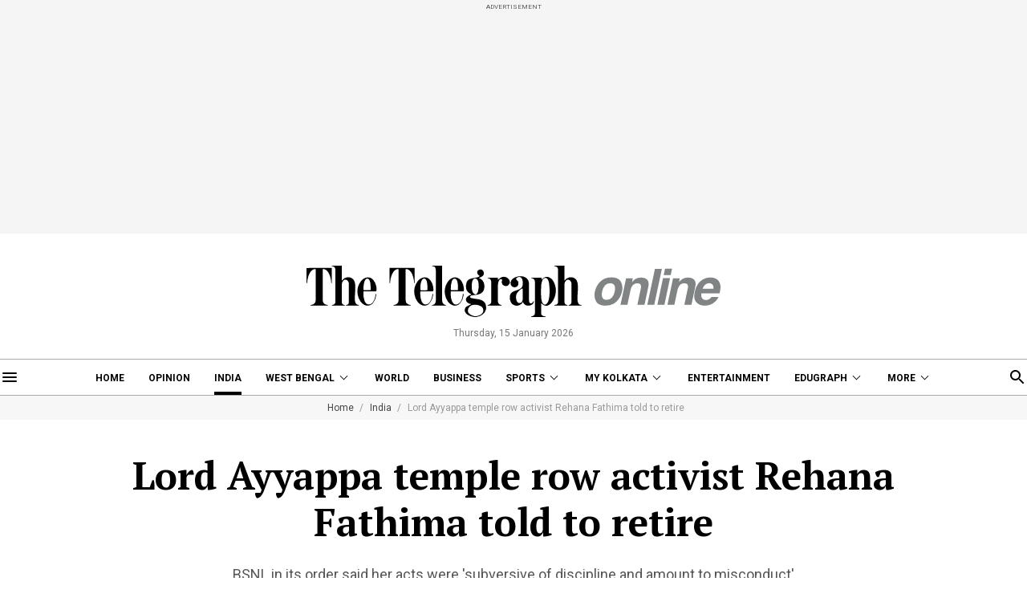

--- FILE ---
content_type: text/html; charset=utf-8
request_url: https://www.telegraphindia.com/india/lord-ayyappa-temple-row-activist-rehana-fathima-told-to-retire/cid/1773092
body_size: 17974
content:
<!DOCTYPE html>
<html lang="en">
<head>
    
            <script>
        (function (w, d, s, l, i) {
            w[l] = w[l] || [];
            w[l].push({
                'gtm.start':
                    new Date().getTime(), event: 'gtm.js'
            });
            var f = d.getElementsByTagName(s)[0],
                j = d.createElement(s), dl = l != 'dataLayer' ? '&l=' + l : '';
            j.async = true;
            j.src =
                'https://www.googletagmanager.com/gtm.js?id=' + i + dl;
            f.parentNode.insertBefore(j, f);
        })(window, document, 'script', 'dataLayer', 'GTM-T9HRQZR');
    </script>
    <script>
    
    var THIS_PAGE_NAME = 'regular';
</script>
<meta charset="utf-8">
<meta http-equiv="X-UA-Compatible" content="IE=edge">
<meta name="viewport" content="width=device-width, initial-scale=1.0">

<title>Rehana Fathima | Lord Ayyappa temple row activist Rehana Fathima told to retire - Telegraph India</title>
<meta name="description" content="BSNL in its order said her acts were &#039;subversive of discipline and amount to misconduct&#039;" />
<meta name="keywords" content="Rehana Fathima, Lord Ayyappa temple, BSNL, social media" />
<meta name="news_keywords" content="Rehana Fathima, Lord Ayyappa temple, BSNL, social media">

<meta property="og:url" content="https://www.telegraphindia.com/india/lord-ayyappa-temple-row-activist-rehana-fathima-told-to-retire/cid/1773092" />
<meta property="og:title" content="Lord Ayyappa temple row activist Rehana Fathima told to retire" />
<meta property="og:type" content="article" />
<meta property="og:description" content="BSNL in its order said her acts were &#039;subversive of discipline and amount to misconduct&#039;" />
<meta property="og:image" content="https://assets.telegraphindia.com/telegraph/284fe0d6-3446-48c5-b74d-d3ce8d48ef86.jpg" />
<meta property="fb:app_id" content="534248160342700">

<meta name="twitter:image" content="https://assets.telegraphindia.com/telegraph/284fe0d6-3446-48c5-b74d-d3ce8d48ef86.jpg" />
<meta name="twitter:card" content="summary_large_image" />
<meta name="twitter:url" content="https://www.telegraphindia.com/india/lord-ayyappa-temple-row-activist-rehana-fathima-told-to-retire/cid/1773092" />
<meta name="twitter:site" content="@ttindia" />
<meta name="twitter:creator" content="@ttindia" />
<meta name="twitter:title" content="Lord Ayyappa temple row activist Rehana Fathima told to retire" />
<meta name="twitter:description" content="BSNL in its order said her acts were &#039;subversive of discipline and amount to misconduct&#039;" />


    <meta name="robots" content="index, follow">
    <meta name="robots" content="max-image-preview:large">

<meta name="google-site-verification" content="fKpCKm4JyeZ6rB3vWUu8mnf8G2s7YBrdizSWDEvPxGA" />
<meta name="referrer" content="origin">
<meta name="msvalidate.01" content="16C1B4A8FD9A29E3D5AFC3EF251C77A8" />


<link rel="icon" href="/images/favicon.png">


<link rel="manifest" href="/manifest.json">


<link rel="canonical" href="https://www.telegraphindia.com/india/lord-ayyappa-temple-row-activist-rehana-fathima-told-to-retire/cid/1773092"/>


        <link rel="amphtml" href="https://www.telegraphindia.com/amp/india/lord-ayyappa-temple-row-activist-rehana-fathima-told-to-retire/cid/1773092"/>
    

<link rel="preconnect" href="https://fonts.googleapis.com"></link>
<link rel="dns-prefetch" href="https://fonts.googleapis.com"></link>
<link href="//fonts.googleapis.com" rel="preconnect"></link>
<link href="//fonts.googleapis.com" rel="dns-prefetch"></link>

<link href="//www.googletagmanager.com" rel="preconnect"></link>
<link href="//www.googletagmanager.com" rel="dns-prefetch"></link>

<link href="//www.googletagservices.com" rel="preconnect"></link>
<link href="//www.googletagservices.com" rel="dns-prefetch"></link>

<link href="//securepubads.g.doubleclick.net" rel="preconnect"></link>
<link href="//securepubads.g.doubleclick.net" rel="dns-prefetch"></link>

<link rel="preconnect" href="https://cdn4-hbs.affinitymatrix.com" />
<link rel="dns-prefetch" href="https://cdn4-hbs.affinitymatrix.com" />


<link rel="preload" as="image" href="/revamp-assets/desktop/images/logo.svg"></link>
<link rel="preload" as="image" href="/revamp-assets/desktop/images/bplaceholderimg.jpg"></link>


<link href="https://fonts.googleapis.com/css2?family=PT+Serif:wght@400;700&family=Roboto:wght@400;700&display=swap" rel="preload"></link>
<link href="https://fonts.googleapis.com/css2?family=PT+Serif:wght@400;700&family=Roboto:wght@400;700&display=swap" rel="stylesheet" media="print" onload="this.onload=null;this.media='all'"></link>


<link rel="stylesheet" href="/revamp-assets/desktop/css/header-footer-new.css?v=0.04">


<script type="application/ld+json">
		{
                        "@context": "http://schema.org",
            "@type": "NewsArticle",
            "mainEntityOfPage": {
                "@type": "WebPage",
                "@id": "https://www.telegraphindia.com/india/lord-ayyappa-temple-row-activist-rehana-fathima-told-to-retire/cid/1773092"
            },
            "headline": "Lord Ayyappa temple row activist Rehana Fathima told to retire",
            "image": [ "https://assets.telegraphindia.com/telegraph/284fe0d6-3446-48c5-b74d-d3ce8d48ef86.jpg"],
            "datePublished": "2020-05-14T22:20:32+05:30",
            "dateModified": "2020-05-15T05:15:52+05:30",
            "author": {
                "@type": "Person",
                "name": "PTI"
            },
            "publisher": {
            	"@type": "Organization",
            	"name": "Telegraph India",
            	"logo": {
            		"@type": "ImageObject",
            		"url": "https://www.telegraphindia.com/revamp-assets/mobile/images/telegraphindia-logo.svg"
            	}
        	},
            "description": "BSNL In Its Order Said Her Acts Were &#039;subversive Of Discipline And Amount To Misconduct&#039;"
        } 
    </script>


<!-- Hints -->
	<script type="application/ld+json">
		[
	        			{
								"@type": "SiteNavigationElement",
				"position": 1,
				"name": "Home",
				"url": "https:\/\/www.telegraphindia.com"				},
						{
								"@type": "SiteNavigationElement",
				"position": 2,
				"name": "Opinion",
				"url": "https:\/\/www.telegraphindia.com\/opinion"				},
						{
								"@type": "SiteNavigationElement",
				"position": 3,
				"name": "India",
				"url": "https:\/\/www.telegraphindia.com\/india"				},
						{
								"@type": "SiteNavigationElement",
				"position": 4,
				"name": "West Bengal",
				"url": "https:\/\/www.telegraphindia.com\/west-bengal"				},
						{
								"@type": "SiteNavigationElement",
				"position": 5,
				"name": "World",
				"url": "https:\/\/www.telegraphindia.com\/world"				},
						{
								"@type": "SiteNavigationElement",
				"position": 6,
				"name": "Business",
				"url": "https:\/\/www.telegraphindia.com\/business"				},
						{
								"@type": "SiteNavigationElement",
				"position": 7,
				"name": "Sports",
				"url": "https:\/\/www.telegraphindia.com\/sports"				},
						{
								"@type": "SiteNavigationElement",
				"position": 8,
				"name": "My Kolkata",
				"url": "https:\/\/www.telegraphindia.com\/my-kolkata"				},
						{
								"@type": "SiteNavigationElement",
				"position": 9,
				"name": "Entertainment",
				"url": "https:\/\/www.telegraphindia.com\/entertainment"				},
						{
								"@type": "SiteNavigationElement",
				"position": 10,
				"name": "Edugraph",
				"url": "https:\/\/www.telegraphindia.com\/edugraph"				},
						{
								"@type": "SiteNavigationElement",
				"position": 11,
				"name": "States",
				"url": "https:\/\/www.telegraphindia.com\/states"				},
						{
								"@type": "SiteNavigationElement",
				"position": 12,
				"name": "Science \u0026 Tech",
				"url": "https:\/\/www.telegraphindia.com\/science-tech"				},
						{
								"@type": "SiteNavigationElement",
				"position": 13,
				"name": "Health",
				"url": "https:\/\/www.telegraphindia.com\/health"				},
						{
								"@type": "SiteNavigationElement",
				"position": 14,
				"name": "Culture",
				"url": "https:\/\/www.telegraphindia.com\/culture"				},
						{
								"@type": "SiteNavigationElement",
				"position": 15,
				"name": "Gallery",
				"url": "https:\/\/www.telegraphindia.com\/gallery"				},
						{
								"@type": "SiteNavigationElement",
				"position": 16,
				"name": "Life",
				"url": "https:\/\/www.telegraphindia.com\/life"				}
					] 
    </script>



<script type="application/ld+json">{
            "@context": "http://schema.org",
            "@type": "BreadcrumbList",
            "itemListElement": [
                {
                    "@type": "ListItem",
                    "position": 1,
                    "item": {
                        "@id": "/",
                        "name": "Telegraph India"
                    }
                },{
                                "@type": "ListItem",
                                "position": 2,
                                "item": {
                                    "@id": "https://www.telegraphindia.com/india",
                                    "name": "India"
                                }
                            },{
                            "@type": "ListItem",
                            "position": 3,
                            "item": {
                                "name": "Lord Ayyappa temple row activist Rehana Fathima told to retire"
                            }
                        }
            ]
        }</script>


    








<script type="text/javascript">
    window.dataLayer.push ({
        "storyId": "1773092",
        "storyUrl": "https://www.telegraphindia.com/india/lord-ayyappa-temple-row-activist-rehana-fathima-told-to-retire/cid/1773092",
        "pagetype": "story",
        "sectionName": "india",
        "byline": "PTI",
        "publish-date": "2020-05-14T21:12:06.000000Z",
        "publish-time": "2020-05-14T23:45:52.000000Z",
        "tags": "",
        "title": "Lord Ayyappa temple row activist Rehana Fathima told to retire",
        "Content_Type":"News",
        "Location": "Kochi",
        "Story Source":"Print",
        "Story Elements":"None",
        "Content_SubType":"",
        "Subject_attributes":"",
        "Story Desk":"Print",
        "Created_by": "" ,
        "Modified_by": "",
    });
</script>

<!-- Begin Comscore Tag -->
<script>
    let cs_fpit_data = '*null';
    let cs_fpid = '*null';
    
    var _comscore = _comscore || [];
    _comscore.push({
        c1: "2", c2: "17824659",
        cs_fpid: cs_fpid, cs_fpit: cs_fpit_data, cs_fpdm: "*null", cs_fpdt: "*null",
        options: {
            enableFirstPartyCookie: true,
            bypassUserConsentRequirementFor1PCookie: true
        }
    });
    (function() {
        var s = document.createElement("script"), el = document.getElementsByTagName("script")[0]; s.async = true;
        s.src = "https://sb.scorecardresearch.com/cs/17824659/beacon.js";
        el.parentNode.insertBefore(s, el);
    })();
</script>
<!-- End Comscore Tag -->





<link rel="apple-touch-icon" href="/images/apple-touch-icon.png">    
    
    <script type="text/javascript">
var notifyId,PWT={},googletag=googletag||{};googletag.cmd=googletag.cmd||[],PWT.jsLoaded=function(){!function(){var t=document.createElement("script"),e="https:"==document.location.protocol;t.src=(e?"https:":"http:")+"//www.googletagservices.com/tag/js/gpt.js";var o=document.getElementsByTagName("script")[0];o.parentNode.insertBefore(t,o)}()},function(){var t=window.location.href,e="";if(t.indexOf("pwtv=")>0){var o=/pwtv=(.*?)(&|$)/g.exec(t);o.length>=2&&o[1].length>0&&(e="/"+o[1])}var a=document.createElement("script");a.async=!0,a.type="text/javascript",a.src="//ads.pubmatic.com/AdServer/js/pwt/159328/2813"+e+"/pwt.js";var c=document.getElementsByTagName("script")[0];c.parentNode.insertBefore(a,c)}();
</script>
<script>
window.googletag = window.googletag || {cmd: []};
googletag.cmd.push(function() {
googletag.defineSlot('/1088475/TT_Desk_Ros_Header_728x90', [[970, 250], [970, 90], [728, 90]], 'div-gpt-ad-1525340492587-0').addService(googletag.pubads());
googletag.defineSlot('/1088475/TT_Desk_Ros_Middle_1_728x90', [[728, 90]], 'div-gpt-ad-1525340492587-1').addService(googletag.pubads());
googletag.defineSlot('/1088475/TT_Desk_Ros_Middle_2_728x90', [[970, 250], [970, 90], [728, 90]], 'div-gpt-ad-1525340492587-4').addService(googletag.pubads());
googletag.defineSlot('/1088475/TT_Desk_Ros_RHS_1_300x250', [[300, 600], [300, 250], [250, 250], [200, 200]], 'div-gpt-ad-1525340492587-2').addService(googletag.pubads());
googletag.defineSlot('/1088475/TT_Desk_Ros_RHS_2_300x250', [[300, 600], [300, 250], [250, 250], [200, 200]], 'div-gpt-ad-1525340492587-3').addService(googletag.pubads());
googletag.defineSlot('/1088475/TT_1x1', [[1, 1], [1000, 500]], 'div-gpt-ad-1525340492587-5').addService(googletag.pubads());
googletag.defineOutOfPageSlot('/1088475/TT_Slider_1x1', 'div-gpt-ad-1525340492587-6').addService(googletag.pubads());
googletag.defineOutOfPageSlot('/1088475/TT_1x1_1', 'div-gpt-ad-1525340492587-7').addService(googletag.pubads());
googletag.defineOutOfPageSlot('/1088475/TT_1x1_2', 'div-gpt-ad-1525340492587-8').addService(googletag.pubads());
googletag.defineSlot('/1088475/TT_1x1_3', [1, 1], 'div-gpt-ad-1607332617402-1').addService(googletag.pubads());
googletag.defineSlot('/1088475/TT_Ros_1x1_3', [[1, 1], [1000, 500]], 'div-gpt-ad-1695707835784-2').addService(googletag.pubads());
googletag.defineSlot('/1088475/TT_Desk_Ros_Middle_3_728x90', [[728, 90], [300, 250]], 'div-gpt-ad-1727154623347-0').addService(googletag.pubads());



        
        
        
        
        
            googletag.pubads().set("page_url", "https://www.telegraphindia.com/india/lord-ayyappa-temple-row-activist-rehana-fathima-told-to-retire/cid/1773092");

            
                
                                                googletag.pubads().setTargeting("page_url", "https://www.telegraphindia.com/india/lord-ayyappa-temple-row-activist-rehana-fathima-told-to-retire/cid/1773092");
                                            
            
                
                                                                                googletag.pubads().setTargeting("TT_Detail", "india");
                                                                        
            
                
                                                googletag.pubads().setTargeting("keyword", "Rehana Fathima, Lord Ayyappa temple, BSNL, social media");

                                            
            
        
                    googletag.enableServices();
});
</script>
<!--ADCODE FOOTER END-->
        
    
            
    
    

    
      <link rel="stylesheet" href="/revamp-assets/desktop/css/regular.css?v=0.05">

    
    <!-- Start : Common head code -->

<!-- Start : iZooto Setup -->
<script> window._izq = window._izq || []; window._izq.push(["init" ]); </script>
<script src="https://cdn.izooto.com/scripts/8bc70b64e2c82026a458dde2e632df4b57f8abaa.js"></script>
<!-- End : iZooto Setup -->

<!-- Google common tag across the site (gtag.js) -->
<script async src="https://www.googletagmanager.com/gtag/js?id=G-H2BD8F4GE7"></script>
<script>
	window.dataLayer = window.dataLayer || [];
	function gtag(){dataLayer.push(arguments);}
	gtag('js', new Date());

	gtag('config', 'G-H2BD8F4GE7', {
		send_page_view: false
	});
</script>
<!-- Google common tag across the site (gtag.js) for pageload event with properties -->
<script async src="https://www.googletagmanager.com/gtag/js?id=G-2NG8N4W9XV"></script> 
<script> 
window.dataLayer = window.dataLayer || []; function gtag(){dataLayer.push(arguments);} gtag('js', new Date()); gtag('config', 'G-2NG8N4W9XV',{
send_page_view: false}); 
</script>

<!-- End : Common head code -->


<script>(window.BOOMR_mq=window.BOOMR_mq||[]).push(["addVar",{"rua.upush":"false","rua.cpush":"true","rua.upre":"false","rua.cpre":"true","rua.uprl":"false","rua.cprl":"false","rua.cprf":"false","rua.trans":"SJ-353fdc29-309f-43a9-acd8-b35c00a696a5","rua.cook":"false","rua.ims":"false","rua.ufprl":"false","rua.cfprl":"true","rua.isuxp":"false","rua.texp":"norulematch","rua.ceh":"false","rua.ueh":"false","rua.ieh.st":"0"}]);</script>
                              <script>!function(e){var n="https://s.go-mpulse.net/boomerang/";if("False"=="True")e.BOOMR_config=e.BOOMR_config||{},e.BOOMR_config.PageParams=e.BOOMR_config.PageParams||{},e.BOOMR_config.PageParams.pci=!0,n="https://s2.go-mpulse.net/boomerang/";if(window.BOOMR_API_key="J93JJ-ZX484-95ECG-QQ8WH-FFG7V",function(){function e(){if(!o){var e=document.createElement("script");e.id="boomr-scr-as",e.src=window.BOOMR.url,e.async=!0,i.parentNode.appendChild(e),o=!0}}function t(e){o=!0;var n,t,a,r,d=document,O=window;if(window.BOOMR.snippetMethod=e?"if":"i",t=function(e,n){var t=d.createElement("script");t.id=n||"boomr-if-as",t.src=window.BOOMR.url,BOOMR_lstart=(new Date).getTime(),e=e||d.body,e.appendChild(t)},!window.addEventListener&&window.attachEvent&&navigator.userAgent.match(/MSIE [67]\./))return window.BOOMR.snippetMethod="s",void t(i.parentNode,"boomr-async");a=document.createElement("IFRAME"),a.src="about:blank",a.title="",a.role="presentation",a.loading="eager",r=(a.frameElement||a).style,r.width=0,r.height=0,r.border=0,r.display="none",i.parentNode.appendChild(a);try{O=a.contentWindow,d=O.document.open()}catch(_){n=document.domain,a.src="javascript:var d=document.open();d.domain='"+n+"';void(0);",O=a.contentWindow,d=O.document.open()}if(n)d._boomrl=function(){this.domain=n,t()},d.write("<bo"+"dy onload='document._boomrl();'>");else if(O._boomrl=function(){t()},O.addEventListener)O.addEventListener("load",O._boomrl,!1);else if(O.attachEvent)O.attachEvent("onload",O._boomrl);d.close()}function a(e){window.BOOMR_onload=e&&e.timeStamp||(new Date).getTime()}if(!window.BOOMR||!window.BOOMR.version&&!window.BOOMR.snippetExecuted){window.BOOMR=window.BOOMR||{},window.BOOMR.snippetStart=(new Date).getTime(),window.BOOMR.snippetExecuted=!0,window.BOOMR.snippetVersion=12,window.BOOMR.url=n+"J93JJ-ZX484-95ECG-QQ8WH-FFG7V";var i=document.currentScript||document.getElementsByTagName("script")[0],o=!1,r=document.createElement("link");if(r.relList&&"function"==typeof r.relList.supports&&r.relList.supports("preload")&&"as"in r)window.BOOMR.snippetMethod="p",r.href=window.BOOMR.url,r.rel="preload",r.as="script",r.addEventListener("load",e),r.addEventListener("error",function(){t(!0)}),setTimeout(function(){if(!o)t(!0)},3e3),BOOMR_lstart=(new Date).getTime(),i.parentNode.appendChild(r);else t(!1);if(window.addEventListener)window.addEventListener("load",a,!1);else if(window.attachEvent)window.attachEvent("onload",a)}}(),"".length>0)if(e&&"performance"in e&&e.performance&&"function"==typeof e.performance.setResourceTimingBufferSize)e.performance.setResourceTimingBufferSize();!function(){if(BOOMR=e.BOOMR||{},BOOMR.plugins=BOOMR.plugins||{},!BOOMR.plugins.AK){var n="true"=="true"?1:0,t="",a="gqhjhynydsba42liun3a-f-448055340-clientnsv4-s.akamaihd.net",i="false"=="true"?2:1,o={"ak.v":"39","ak.cp":"652344","ak.ai":parseInt("424772",10),"ak.ol":"0","ak.cr":28,"ak.ipv":4,"ak.proto":"h2","ak.rid":"c2b21dff","ak.r":49661,"ak.a2":n,"ak.m":"j","ak.n":"essl","ak.bpcip":"52.14.147.0","ak.cport":51268,"ak.gh":"23.54.147.15","ak.quicv":"","ak.tlsv":"tls1.3","ak.0rtt":"","ak.0rtt.ed":"","ak.csrc":"-","ak.acc":"","ak.t":"1768465270","ak.ak":"hOBiQwZUYzCg5VSAfCLimQ==4snHJhcdltR+mBfwjZDPZhTzcaCx2cWkZkilJ+VJd70+i/2cvEypdEevsh2IT3Zpi2rTEy7OYanvDr1dUc199ux8r1E/dtyXax5ckzkaOoqR3tEZAAsRsSt5tBcY4lN/30Rscjw+oKSU1FtpgL8XVnC7C3lW/w/hGFOy++qyrYBBh/wu4LapORKANFu9kCnOfRIxWj0gaMBHCfXoupNerAuNOh4xbzJh0O/7xL/hwitOrrx27dx1cNIf08KpHuI6jkhUUFBVNMX1BnVbyFvao/0JmXlG0CyYMnGrB0BaSUWjLfmM3RSwiVyHyGtGNc4XKa7+Jb/lAGlBfDmtCH7u5oXefDdcVLz1CshNaOHWNHucoVLj9+BOjLc7CeBRqlmmODdNsjYJvoPdBoBUbFkcsYn8XqpmBor4ocIfjz6JClQ=","ak.pv":"259","ak.dpoabenc":"","ak.tf":i};if(""!==t)o["ak.ruds"]=t;var r={i:!1,av:function(n){var t="http.initiator";if(n&&(!n[t]||"spa_hard"===n[t]))o["ak.feo"]=void 0!==e.aFeoApplied?1:0,BOOMR.addVar(o)},rv:function(){var e=["ak.bpcip","ak.cport","ak.cr","ak.csrc","ak.gh","ak.ipv","ak.m","ak.n","ak.ol","ak.proto","ak.quicv","ak.tlsv","ak.0rtt","ak.0rtt.ed","ak.r","ak.acc","ak.t","ak.tf"];BOOMR.removeVar(e)}};BOOMR.plugins.AK={akVars:o,akDNSPreFetchDomain:a,init:function(){if(!r.i){var e=BOOMR.subscribe;e("before_beacon",r.av,null,null),e("onbeacon",r.rv,null,null),r.i=!0}return this},is_complete:function(){return!0}}}}()}(window);</script></head>
    <body>
                    <noscript>
                <iframe src="https://www.googletagmanager.com/ns.html?id=GTM-T9HRQZR" height="0" width="0" style="display:none;visibility:hidden"></iframe>
            </noscript>
        
        
        <div class="exhamburgerouter">
   <div class="exhamburger">
      <div class="hbclosebox">
         <a href="javascript:void(0);" class="hbclosebtn">
            <svg xmlns="http://www.w3.org/2000/svg" width="12" height="12" viewBox="0 0 12 12">
               <path id="close_FILL0_wght400_GRAD0_opsz24" d="M6.2,17,5,15.8,9.8,11,5,6.2,6.2,5,11,9.8,15.8,5,17,6.2,12.2,11,17,15.8,15.8,17,11,12.2Z" transform="translate(-5 -5)" fill="#fff"/>
            </svg>
         </a>
      </div>
               <ul class="hpnav">
                                                                  <li><a data-widget="Regular-article-sidebar" data-ga="articlePage:hamburger:menu" target="_self" href="/">Home</a></li>
                                                                                                   <li><a data-widget="Regular-article-sidebar" data-ga="articlePage:hamburger:menu" target="_blank" href="https://epaper.telegraphindia.com">e-Paper</a></li>
                                                                                                   <li><a data-widget="Regular-article-sidebar" data-ga="articlePage:hamburger:menu" target="_self" href="/opinion">Opinion</a></li>
                                                                                                   <li><a data-widget="Regular-article-sidebar" data-ga="articlePage:hamburger:menu" target="_self" href="/india">India</a></li>
                                                                                                   <li>
                        <a data-widget="Regular-article-sidebar" href="/west-bengal" data-ga="articlePage:hamburger:menu">West Bengal</a>
                           <div class="bharrowbox"><span></span></div>
                           <div class="hbsubnav">
                                                               <a data-widget="Regular-article-sidebar" data-ga="articlePage:hamburger:menu" href="/west-bengal/kolkata" target="_self" title="Kolkata"> Kolkata </a>
                                                         </div>
                     </li>
                                                                                                   <li><a data-widget="Regular-article-sidebar" data-ga="articlePage:hamburger:menu" target="_self" href="/video">Video</a></li>
                                                                                                   <li>
                        <a data-widget="Regular-article-sidebar" href="/my-kolkata" data-ga="articlePage:hamburger:menu">My Kolkata</a>
                           <div class="bharrowbox"><span></span></div>
                           <div class="hbsubnav">
                                                               <a data-widget="Regular-article-sidebar" data-ga="articlePage:hamburger:menu" href="/my-kolkata/news" target="_self" title="News"> News </a>
                                                               <a data-widget="Regular-article-sidebar" data-ga="articlePage:hamburger:menu" href="/my-kolkata/places" target="_self" title="Places"> Places </a>
                                                               <a data-widget="Regular-article-sidebar" data-ga="articlePage:hamburger:menu" href="/my-kolkata/people" target="_self" title="People"> People </a>
                                                               <a data-widget="Regular-article-sidebar" data-ga="articlePage:hamburger:menu" href="/my-kolkata/lifestyle" target="_self" title="Lifestyle"> Lifestyle </a>
                                                               <a data-widget="Regular-article-sidebar" data-ga="articlePage:hamburger:menu" href="/my-kolkata/events" target="_self" title="Events"> Happenings </a>
                                                               <a data-widget="Regular-article-sidebar" data-ga="articlePage:hamburger:menu" href="/my-kolkata/food" target="_self" title="Food"> Food </a>
                                                               <a data-widget="Regular-article-sidebar" data-ga="articlePage:hamburger:menu" href="/my-kolkata/durga-puja-special" target="_self" title="Puja"> Puja </a>
                                                               <a data-widget="Regular-article-sidebar" data-ga="articlePage:hamburger:menu" href="/my-kolkata/try-this" target="_self" title="Try This"> Try This </a>
                                                               <a data-widget="Regular-article-sidebar" data-ga="articlePage:hamburger:menu" href="/my-kolkata/durga-puja-special" target="_self" title="Durga Puja 2025"> Durga Puja 2025 </a>
                                                         </div>
                     </li>
                                                                                                   <li>
                        <a data-widget="Regular-article-sidebar" href="/edugraph" data-ga="articlePage:hamburger:menu">Edugraph</a>
                           <div class="bharrowbox"><span></span></div>
                           <div class="hbsubnav">
                                                               <a data-widget="Regular-article-sidebar" data-ga="articlePage:hamburger:menu" href="/edugraph/news" target="_self" title="News"> News </a>
                                                               <a data-widget="Regular-article-sidebar" data-ga="articlePage:hamburger:menu" href="/edugraph/career" target="_self" title="Career"> Career </a>
                                                               <a data-widget="Regular-article-sidebar" data-ga="articlePage:hamburger:menu" href="/edugraph/campus" target="_self" title="Campus"> Campus </a>
                                                               <a data-widget="Regular-article-sidebar" data-ga="articlePage:hamburger:menu" href="/edugraph/events/18-under-18-awards" target="_self" title="18 Under 18"> 18 Under 18 </a>
                                                               <a data-widget="Regular-article-sidebar" data-ga="articlePage:hamburger:menu" href="/edugraph/colleges" target="_self" title="Colleges"> Colleges </a>
                                                               <a data-widget="Regular-article-sidebar" data-ga="articlePage:hamburger:menu" href="/edugraph/events/summer-workshops" target="_self" title="Workshops"> Workshops </a>
                                                               <a data-widget="Regular-article-sidebar" data-ga="articlePage:hamburger:menu" href="/edugraph/events/brightminds" target="_self" title="Brightminds"> Brightminds </a>
                                                         </div>
                     </li>
                                                                                                   <li>
                        <a data-widget="Regular-article-sidebar" href="/states" data-ga="articlePage:hamburger:menu">States</a>
                           <div class="bharrowbox"><span></span></div>
                           <div class="hbsubnav">
                                                               <a data-widget="Regular-article-sidebar" data-ga="articlePage:hamburger:menu" href="/north-east" target="_self" title="North East"> North East </a>
                                                               <a data-widget="Regular-article-sidebar" data-ga="articlePage:hamburger:menu" href="/jharkhand" target="_self" title="Jharkhand"> Jharkhand </a>
                                                         </div>
                     </li>
                                                                                                   <li><a data-widget="Regular-article-sidebar" data-ga="articlePage:hamburger:menu" target="_self" href="/world">World</a></li>
                                                                                                   <li><a data-widget="Regular-article-sidebar" data-ga="articlePage:hamburger:menu" target="_self" href="/business">Business</a></li>
                                                                                                   <li><a data-widget="Regular-article-sidebar" data-ga="articlePage:hamburger:menu" target="_self" href="/science-tech">Science &amp; Tech</a></li>
                                                                                                   <li><a data-widget="Regular-article-sidebar" data-ga="articlePage:hamburger:menu" target="_self" href="/health">Health</a></li>
                                                                                                   <li>
                        <a data-widget="Regular-article-sidebar" href="/sports" data-ga="articlePage:hamburger:menu">Sports</a>
                           <div class="bharrowbox"><span></span></div>
                           <div class="hbsubnav">
                                                               <a data-widget="Regular-article-sidebar" data-ga="articlePage:hamburger:menu" href="/sports/cricket" target="_self" title="Cricket"> Cricket </a>
                                                               <a data-widget="Regular-article-sidebar" data-ga="articlePage:hamburger:menu" href="/sports/football" target="_self" title="Football"> Football </a>
                                                               <a data-widget="Regular-article-sidebar" data-ga="articlePage:hamburger:menu" href="/sports/horse-racing" target="_self" title="Horse Racing"> Horse Racing </a>
                                                         </div>
                     </li>
                                                                                                   <li><a data-widget="Regular-article-sidebar" data-ga="articlePage:hamburger:menu" target="_self" href="/entertainment">Entertainment</a></li>
                                                                                                   <li>
                        <a data-widget="Regular-article-sidebar" href="/culture" data-ga="articlePage:hamburger:menu">Culture</a>
                           <div class="bharrowbox"><span></span></div>
                           <div class="hbsubnav">
                                                               <a data-widget="Regular-article-sidebar" data-ga="articlePage:hamburger:menu" href="/culture/bob-dylan-at-80" target="_self" title="Bob Dylan@80"> Bob Dylan@80 </a>
                                                               <a data-widget="Regular-article-sidebar" data-ga="articlePage:hamburger:menu" href="/culture/heritage" target="_self" title="Heritage"> Heritage </a>
                                                               <a data-widget="Regular-article-sidebar" data-ga="articlePage:hamburger:menu" href="/culture/travel" target="_self" title="Travel"> Travel </a>
                                                               <a data-widget="Regular-article-sidebar" data-ga="articlePage:hamburger:menu" href="/culture/style" target="_self" title="Style"> Style </a>
                                                               <a data-widget="Regular-article-sidebar" data-ga="articlePage:hamburger:menu" href="/culture/people" target="_self" title="People"> People </a>
                                                               <a data-widget="Regular-article-sidebar" data-ga="articlePage:hamburger:menu" href="/culture/books" target="_self" title="Books"> Books </a>
                                                               <a data-widget="Regular-article-sidebar" data-ga="articlePage:hamburger:menu" href="/culture/food" target="_self" title="Food"> Food </a>
                                                               <a data-widget="Regular-article-sidebar" data-ga="articlePage:hamburger:menu" href="/culture/arts" target="_self" title="Arts"> Arts </a>
                                                               <a data-widget="Regular-article-sidebar" data-ga="articlePage:hamburger:menu" href="/culture/music" target="_self" title="Music"> Music </a>
                                                         </div>
                     </li>
                                                                                                   <li><a data-widget="Regular-article-sidebar" data-ga="articlePage:hamburger:menu" target="_self" href="/gallery">Gallery</a></li>
                                                      </ul>
            <a href="/my-kolkata" data-widget="Regular-article-mk-logo" class="wslink">MY KOLKATA</a>
      <a href="/edugraph" data-widget="Regular-article-edugraph-logo" class="wslink">EDUGRAPH</a>
   </div>
</div>

        
        <div class="container">
         <div class="adbox ad250">
            <div class="topsticky">
               <span>ADVERTISEMENT</span>
               <div><!-- /1088475/TT_Header_728x91 -->
<div id='div-gpt-ad-1525340492587-0'>
<script>
googletag.cmd.push(function() { googletag.display('div-gpt-ad-1525340492587-0'); });
</script>
</div>
</div>
            </div>
         </div>
      </div>
   <header>
   <a href="/" class="ttlogobox" data-ga="articlePage:brandLogo">
      <img src="/revamp-assets/desktop/images/logo.svg" alt="Regular-article-logo">
   </a>
   <span class="datentime">Thursday, 15 January 2026</span>
</header>
        
        <style type="text/css">
    .searchbox{width:262px}
    div.gsc-control-cse {
        border-color: transparent !important;
        background-color: transparent !important;
    }
</style>
<nav class="mt-16 navonline">
    <div class="container prelative">
        <div class="hbnsearchbox">
            <a href="javascript:void(0);" class="hbnsbox" id="hbbtn"><img src="/revamp-assets/desktop/images/humburger.svg" alt=""></a>
        </div>

        <ul class="navinner">
            
                                <ul class="navinner">
                                                                                                                                    <li class=" ">
                                    <a class="ga-track-topnav" data-ga="articlePage:topNav:menu" target="_self" href="/">Home</a>
                                </li>
                                                                                                                                                                                       <li class=" ">
                                    <a class="ga-track-topnav" data-ga="articlePage:topNav:menu" target="_self" href="/opinion">Opinion</a>
                                </li>
                                                                                                                                                                                       <li class="dreso559 act">
                                    <a class="ga-track-topnav" data-ga="articlePage:topNav:menu" target="_self" href="/india">India</a>
                                </li>
                                                                                                                                                                                       <li class="dreso559 dlink ">
                                    <a class="ga-track-topnav" data-ga="articlePage:topNav:menu" href="/west-bengal">West Bengal</a>
                                    <div class="ddnav">
                                                                                    <a class="ga-track-topnav" data-ga="articlePage:topNav:menu" href="/west-bengal/kolkata" target="_self" title=""> Kolkata </a>
                                                                            </div>
                                </li>
                                                                                                                                                                                       <li class="dreso767 ">
                                    <a class="ga-track-topnav" data-ga="articlePage:topNav:menu" target="_self" href="/world">World</a>
                                </li>
                                                                                                                                                                                       <li class="dreso799 ">
                                    <a class="ga-track-topnav" data-ga="articlePage:topNav:menu" target="_self" href="/business">Business</a>
                                </li>
                                                                                                                                                                                       <li class="dreso799 dlink ">
                                    <a class="ga-track-topnav" data-ga="articlePage:topNav:menu" href="/sports">Sports</a>
                                    <div class="ddnav">
                                                                                    <a class="ga-track-topnav" data-ga="articlePage:topNav:menu" href="/sports/cricket" target="_self" title="Cricket"> Cricket </a>
                                                                                    <a class="ga-track-topnav" data-ga="articlePage:topNav:menu" href="/sports/football" target="_self" title="Football"> Football </a>
                                                                                    <a class="ga-track-topnav" data-ga="articlePage:topNav:menu" href="/sports/horse-racing" target="_self" title="Horse Racing"> Horse Racing </a>
                                                                            </div>
                                </li>
                                                                                                                                                                                       <li class="dreso799 dlink ">
                                    <a class="ga-track-topnav" data-ga="articlePage:topNav:menu" href="/my-kolkata">My Kolkata</a>
                                    <div class="ddnav">
                                                                                    <a class="ga-track-topnav" data-ga="articlePage:topNav:menu" href="/my-kolkata/places" target="_self" title="Places"> Places </a>
                                                                                    <a class="ga-track-topnav" data-ga="articlePage:topNav:menu" href="/my-kolkata/people" target="_self" title="People"> People </a>
                                                                                    <a class="ga-track-topnav" data-ga="articlePage:topNav:menu" href="/my-kolkata/lifestyle" target="_self" title="Lifestyle"> Lifestyle </a>
                                                                                    <a class="ga-track-topnav" data-ga="articlePage:topNav:menu" href="/my-kolkata/events" target="_self" title="Events"> Happenings </a>
                                                                                    <a class="ga-track-topnav" data-ga="articlePage:topNav:menu" href="/my-kolkata/food" target="_self" title="Food"> Food </a>
                                                                                    <a class="ga-track-topnav" data-ga="articlePage:topNav:menu" href="/my-kolkata/try-this" target="_self" title="Try This"> Try This </a>
                                                                                    <a class="ga-track-topnav" data-ga="articlePage:topNav:menu" href="/my-kolkata/durga-puja-special" target="_self" title="Durga Puja 2025"> Durga Puja 2025 </a>
                                                                            </div>
                                </li>
                                                                                                                                                                                       <li class="dreso799 ">
                                    <a class="ga-track-topnav" data-ga="articlePage:topNav:menu" target="_self" href="/entertainment">Entertainment</a>
                                </li>
                                                                                                                                                                                       <li class="dreso1023 dlink ">
                                    <a class="ga-track-topnav" data-ga="articlePage:topNav:menu" href="/edugraph">Edugraph</a>
                                    <div class="ddnav">
                                                                                    <a class="ga-track-topnav" data-ga="articlePage:topNav:menu" href="/edugraph/news" target="_self" title="News"> News </a>
                                                                                    <a class="ga-track-topnav" data-ga="articlePage:topNav:menu" href="/edugraph/career" target="_self" title="Career"> Career </a>
                                                                                    <a class="ga-track-topnav" data-ga="articlePage:topNav:menu" href="/edugraph/campus" target="_self" title="Campus"> Campus </a>
                                                                                    <a class="ga-track-topnav" data-ga="articlePage:topNav:menu" href="/edugraph/events/18-under-18-awards" target="_self" title="18 Under 18"> 18 Under 18 </a>
                                                                                    <a class="ga-track-topnav" data-ga="articlePage:topNav:menu" href="/edugraph/colleges" target="_self" title="Colleges"> Colleges </a>
                                                                                    <a class="ga-track-topnav" data-ga="articlePage:topNav:menu" href="/edugraph/events/summer-workshops" target="_self" title="Workshops"> Workshops </a>
                                                                                    <a class="ga-track-topnav" data-ga="articlePage:topNav:menu" href="/edugraph/events/brightminds" target="_self" title="Brightminds"> Brightminds </a>
                                                                            </div>
                                </li>
                                                                                       
                    <div class="itemListMore show">
                        <li class="dlink">
                            <a href="javascript:void(0);">More</a>
                            <div class="ddnav">
                                                                                                            
                                        <a class="ga-track-topnav opendreso559" data-ga="articlePage:topNav:menu" target="_self" href="/india">India</a>
                                        
                                                                                                                                                
                                        <a class="ga-track-topnav opendreso559" data-ga="articlePage:topNav:menu" target="_self" href="/west-bengal">West Bengal</a>
                                        
                                                                                                                                                
                                        <a class="ga-track-topnav opendreso767" data-ga="articlePage:topNav:menu" target="_self" href="/world">World</a>
                                        
                                                                                                                                                
                                        <a class="ga-track-topnav opendreso799" data-ga="articlePage:topNav:menu" target="_self" href="/business">Business</a>
                                        
                                                                                                                                                
                                        <a class="ga-track-topnav opendreso799" data-ga="articlePage:topNav:menu" target="_self" href="/sports">Sports</a>
                                        
                                                                                                                                                
                                        <a class="ga-track-topnav opendreso799" data-ga="articlePage:topNav:menu" target="_self" href="/my-kolkata">My Kolkata</a>
                                        
                                                                                                                                                
                                        <a class="ga-track-topnav opendreso799" data-ga="articlePage:topNav:menu" target="_self" href="/entertainment">Entertainment</a>
                                        
                                                                                                                                                
                                        <a class="ga-track-topnav opendreso1023" data-ga="articlePage:topNav:menu" target="_self" href="/edugraph">Edugraph</a>
                                        
                                                                                                                                                
                                        <a class="ga-track-topnav openDresoAlways" data-ga="articlePage:topNav:menu" target="_self" href="/states">States</a>
                                        
                                                                                                                                                
                                        <a class="ga-track-topnav openDresoAlways" data-ga="articlePage:topNav:menu" target="_self" href="/life">Life</a>
                                        
                                                                                                </div>
                        </li>
                    </div>
                </ul>
             
        </ul>
        <div class="navsearchbox">  
            <a href="javascript:void(0);" class="hbnsbox" id="searchbtn">              
                <img src="/my-kolkata-assets/desktop/images/searchicon.svg" alt="">
            </a>
            <div class="searchbox">
                
                <div class="gcse-search"></div>
            </div>
        </div>
    </div>
</nav>
            	
    <div class="add_contant" data-url="/india/lord-ayyappa-temple-row-activist-rehana-fathima-told-to-retire/cid/1773092" data-title="Lord Ayyappa temple row activist Rehana Fathima told to retire" data-description="BSNL in its order said her acts were &#039;subversive of discipline and amount to misconduct&#039;" data-ogimage="https://assets.telegraphindia.com/telegraph/284fe0d6-3446-48c5-b74d-d3ce8d48ef86.jpg">
    	
        <ul class="breadcrumbs">
    <li><a href="https://www.telegraphindia.com/">Home</a></li>
    
    
                                <li>
                <a href="https://www.telegraphindia.com/india">
                                            India
                                    </a>
            </li>
        
        
    
        
        
    
        
        
    
        
        
        
            <li>Lord Ayyappa temple row activist Rehana Fathima told to retire</li>
    </ul>



        <div class="articletsection pt-40">

        	

            <h1>Lord Ayyappa temple row activist Rehana Fathima told to retire</h1>

                            <h2 class="mt-24">BSNL in its order said her acts were &#039;subversive of discipline and amount to misconduct&#039;</h2>
             

            <div class="publishdate mt-32">
                                    <strong>PTI</strong>
                                                    Published 14.05.20, 10:20 PM
                            </div>

                            <div class="aleadimgbox pt-32">
                    <div class="aleadimginner">
                        <figure>
                            <img src="/revamp-assets/desktop/images/bplaceholderimg.jpg" data-src="https://assets.telegraphindia.com/telegraph/284fe0d6-3446-48c5-b74d-d3ce8d48ef86.jpg" alt="Lord Ayyappa temple at Sabarimala" class="lazy">
                        </figure>
                                                    <p>Lord Ayyappa temple at Sabarimala
                                                                    <strong>(PTI)</strong>
                                                            </p>
                                            </div>
                </div>
                    </div>

        <div class="loadWidget"></div>
        
        <section class="container articlecontainer sepretor">

            
            <div class="astkysharebox">
	<a href="https://www.facebook.com/sharer.php?u=https://www.telegraphindia.com/india/lord-ayyappa-temple-row-activist-rehana-fathima-told-to-retire/cid/1773092" target="_blank" aria-label="Facebook" class="ashareiconbox">
	    <svg xmlns="http://www.w3.org/2000/svg" width="7.823" height="15.059" viewBox="0 0 7.823 15.059"><path id="facebook" d="M13.018,4.5h1.416V2.105A19.66,19.66,0,0,0,12.37,2,3.229,3.229,0,0,0,8.922,5.539V7.512H6.61v2.68H8.922v6.867h2.771V10.192H14l.346-2.68h-2.65V5.8C11.692,5.012,11.9,4.5,13.018,4.5Z" transform="translate(-6.61 -2)"></path></svg>
	</a>

	<a href="https://twitter.com/share?url=https://www.telegraphindia.com/india/lord-ayyappa-temple-row-activist-rehana-fathima-told-to-retire/cid/1773092&text=Lord Ayyappa temple row activist Rehana Fathima told to retire" target="_blank" aria-label="Twitter" class="ashareiconbox">
	    <svg xmlns="http://www.w3.org/2000/svg" width="15.06" height="14.096" viewBox="0 0 15.06 14.096"><g id="layer1" transform="translate(-281.5 -167.31)"><path id="path1009" d="M281.537,167.31l5.814,7.775-5.851,6.321h1.317l5.123-5.534,4.139,5.534h4.481l-6.142-8.212,5.446-5.884h-1.317l-4.718,5.1-3.812-5.1Zm1.937.97h2.059l9.091,12.155h-2.059Z"></path></g></svg>
	</a>

	<a href="https://api.whatsapp.com/send?text=Lord+Ayyappa+temple+row+activist+Rehana+Fathima+told+to+retire%20https://www.telegraphindia.com/india/lord-ayyappa-temple-row-activist-rehana-fathima-told-to-retire/cid/1773092" target="_blank" aria-label="WhatsApp" class="ashareiconbox">
	    <svg xmlns="http://www.w3.org/2000/svg" width="14.974" height="15.063" viewBox="0 0 14.974 15.063"><path id="whatsapp" d="M12.983,11.021c-.15-.075-1.128-.527-1.279-.6a.354.354,0,0,0-.451.075c-.15.15-.451.6-.6.752-.075.15-.226.15-.376.075a6.149,6.149,0,0,1-1.5-.9A8.659,8.659,0,0,1,7.717,9.14a.331.331,0,0,1,.075-.376c.075-.075.15-.226.3-.3a.57.57,0,0,0,.15-.3.229.229,0,0,0,0-.3,13.371,13.371,0,0,1-.6-1.354c-.075-.527-.226-.527-.376-.527H6.889a.858.858,0,0,0-.451.226,2.165,2.165,0,0,0-.677,1.58,3.941,3.941,0,0,0,.752,1.956,8.02,8.02,0,0,0,3.159,2.783,5.9,5.9,0,0,0,1.053.376,2.148,2.148,0,0,0,1.2.075,1.949,1.949,0,0,0,1.279-.9,1.258,1.258,0,0,0,.075-.9l-.3-.15m1.881-6.845A7.5,7.5,0,0,0,3.053,13.2L2,17.038l3.987-1.053a7.487,7.487,0,0,0,3.535.9h0a7.416,7.416,0,0,0,7.447-7.447,7.327,7.327,0,0,0-2.106-5.266M12.832,14.707a6.313,6.313,0,0,1-3.31.978h0a6.6,6.6,0,0,1-3.159-.827l-.226-.15-2.332.6.6-2.257-.15-.226A6.316,6.316,0,0,1,6.288,4.175a6.119,6.119,0,0,1,8.5,1.956,6.207,6.207,0,0,1-1.956,8.575" transform="translate(-2 -1.975)"></path></svg>
	</a>

	<a href="javascript:void(0);" onclick="copyToClipboard('https://www.telegraphindia.com/india/lord-ayyappa-temple-row-activist-rehana-fathima-told-to-retire/cid/1773092');" class="ashareiconbox">
	    <svg id="link_black_24dp" xmlns="http://www.w3.org/2000/svg" width="22" height="22" viewBox="0 0 22 22"><path id="Path_44" data-name="Path 44" d="M15.5,7H11.9V9h3.6a2.87,2.87,0,0,1,2.7,3,2.87,2.87,0,0,1-2.7,3H11.9v2h3.6A4.772,4.772,0,0,0,20,12,4.772,4.772,0,0,0,15.5,7Zm-5.4,8H6.5a2.87,2.87,0,0,1-2.7-3A2.87,2.87,0,0,1,6.5,9h3.6V7H6.5A4.772,4.772,0,0,0,2,12a4.772,4.772,0,0,0,4.5,5h3.6ZM7.4,11h7.2v2H7.4Z" transform="translate(0 -1)"></path></svg>
	</a>
</div>
            <div class="articlebox">

                
                <div class="articlemidbox">

                    
                    <!-- For Video AD -->
<!-- For Video AD -->
<article id="contentbox"> 
        
        
        
            
            
                                    
                        
                        <p>BSNL has ordered compulsory retirement for its employee and activist Rehana Fathima, who had attempted to enter the Lord Ayyappa temple at Sabarimala, for her  “intentional” act of outraging the religious feelings of devotees through social media posts.</p>

                        <div id="para-1" class="para-count-6"></div>

                        
                        
                        
                         

                    
                        
                        <p>Fathima, a technician with the state-run telecommunications company, had been suspended from service following her arrest in November 2018 over her Facebook posts.</p>

                        <div id="para-2" class="para-count-6"></div>

                        
                         
                                                            <div class="adbox ad90  mt-40">
                                    <div class="stickyad">
                                        <span>ADVERTISEMENT</span>
                                        <div><!-- /1088475/TT_Middle_1_728x90 -->
<div id='div-gpt-ad-1525340492587-1'>
<script>
googletag.cmd.push(function() { googletag.display('div-gpt-ad-1525340492587-1'); });
</script>
</div></div>
                                    </div>
                                </div>
                                                    
                        
                         

                    
                        
                        <p>The activist said she would challenge the order at the appropriate forum and alleged political intervention behind the decision.</p>

                        <div id="para-3" class="para-count-6"></div>

                        
                        
                        
                         

                    
                        
                        <p>The company in its order said Fathima’s acts were “subversive of discipline and amount to misconduct”.</p>

                        <div id="para-4" class="para-count-6"></div>

                        
                        
                        
                                                                                    <div class="adbox mt-40">
                                    <div id="video_ad_2"></div>
                                </div>
                                                     

                    
                        
                        <p>“I find that the acts on the part of Fathima were intentional and not accidental,” the deputy general manager (tax/ITA and urban) said in the order.</p>

                        <div id="para-5" class="para-count-6"></div>

                        
                        
                        
                         

                    
                        
                        <p>Fathima had tried to enter the Kerala shrine after the Supreme Court had in September 2018 lifted the temple ban on women of childbearing age. </p>

                        <div id="para-6" class="para-count-6"></div>

                        
                        
                        
                         

                                    
            
            
            
            
            
            
            
            
            
            
            
            
            
            
            
            
            
             

            </article>




                    
                                            <div class="relatedtopicbox mt-40">
                            <h4>RELATED TOPICS</h4>
                            <div class="ategbox mt-16">
                                                                    <a href="/topic/lord-ayyappa-temple">
                                        Lord Ayyappa Temple
                                    </a>
                                                                    <a href="/topic/social-media">
                                        Social Media
                                    </a>
                                                                    <a href="/topic/rehana-fathima">
                                        Rehana Fathima
                                    </a>
                                                                    <a href="/topic/bsnl">
                                        BSNL
                                    </a>
                                                            </div>
                        </div>
                    
                    
                    <div class="followusbox mt-56">
    <span>Follow us on:</span>
    <a href="https://www.facebook.com/thetelegraphindia" data-widget="Regular-article-share-fb-icon" target="_blank" aria-label="Facebook" class="fbicon">
        <svg xmlns="http://www.w3.org/2000/svg" width="10.823" height="16.059" viewBox="0 0 7.823 15.059"><path id="facebook" d="M13.018,4.5h1.416V2.105A19.66,19.66,0,0,0,12.37,2,3.229,3.229,0,0,0,8.922,5.539V7.512H6.61v2.68H8.922v6.867h2.771V10.192H14l.346-2.68h-2.65V5.8C11.692,5.012,11.9,4.5,13.018,4.5Z" transform="translate(-6.61 -2)"></path></svg>
    </a>
    <a href="https://twitter.com/ttindia" data-widget="Regular-article-share-twitter-icon" target="_blank" aria-label="Twitter">
        <svg xmlns="http://www.w3.org/2000/svg" width="18" height="16.847" viewBox="0 0 18 16.847"><g id="layer1" transform="translate(-281.5 -167.31)"><path id="path1009" d="M281.544,167.31l6.95,9.292-6.994,7.555h1.574l6.123-6.615,4.947,6.615H299.5l-7.341-9.815,6.509-7.032h-1.574l-5.639,6.092L286.9,167.31Zm2.315,1.159h2.461L297.185,183h-2.461Z" transform="translate(0 0)" fill="#5b5b5b"></path></g></svg>
    </a>
    <a href="https://www.instagram.com/telegraphonline/" data-widget="Regular-article-share-instagram-icon" target="_blank" aria-label="Instagram">
        <svg xmlns="http://www.w3.org/2000/svg" xmlns:xlink="http://www.w3.org/1999/xlink" width="18" height="18" viewBox="0 0 18 18"><defs><clipPath id="clip-path"><rect id="Rectangle_192" data-name="Rectangle 192" width="18" height="18" transform="translate(0.205)" fill="#555"></rect></clipPath></defs><g id="Group_170" data-name="Group 170" transform="translate(-0.205)"><g id="Group_169" data-name="Group 169" transform="translate(0)" clip-path="url(#clip-path)"><path id="Path_369" data-name="Path 369" d="M13.091,18H4.908A4.915,4.915,0,0,1,0,13.092V4.909A4.914,4.914,0,0,1,4.907,0h8.183A4.914,4.914,0,0,1,18,4.909v8.182A4.914,4.914,0,0,1,13.091,18M4.908,1.636A3.273,3.273,0,0,0,1.635,4.909v8.182a3.278,3.278,0,0,0,3.273,3.273h8.182a3.278,3.278,0,0,0,3.273-3.273V4.909a3.277,3.277,0,0,0-3.273-3.273Z" transform="translate(-0.021)" fill="#555"></path><path id="Path_370" data-name="Path 370" d="M9.621,13.643A4.092,4.092,0,0,1,9.03,5.5a4.015,4.015,0,0,1,1.2,0,4.09,4.09,0,0,1,0,8.092,4.14,4.14,0,0,1-.61.046M9.63,7.1a2.547,2.547,0,0,0-.36.026,2.455,2.455,0,1,0,.72,0A2.569,2.569,0,0,0,9.63,7.1" transform="translate(-0.616 -0.586)" fill="#555"></path><path id="Path_371" data-name="Path 371" d="M15.024,5.763a.812.812,0,0,1-.571-.241.781.781,0,0,1-.241-.58.81.81,0,0,1,.241-.58.725.725,0,0,1,.259-.17.838.838,0,0,1,.893.17.849.849,0,0,1,.241.58.817.817,0,0,1-.241.58.875.875,0,0,1-.267.179.937.937,0,0,1-.313.062" transform="translate(-1.548 -0.444)" fill="#555"></path></g></g></svg>
    </a>
    <a href="https://news.google.com/publications/CAAiEBnl4ngYZE3yQpUOBGpiPbwqFAgKIhAZ5eJ4GGRN8kKVDgRqYj28?ceid=IN:en&amp;oc=3" data-widget="Regular-article-share-googlenews-icon" target="_blank" aria-label="Google News">
        <svg xmlns="http://www.w3.org/2000/svg" width="22.157" height="18" viewBox="0 0 22.157 18"><g id="google-news-icon" transform="translate(0.038)"><path id="Path_372" data-name="Path 372" d="M17.131,12.258a.522.522,0,0,1-.552.552H4.652a.522.522,0,0,1-.552-.552V.552A.522.522,0,0,1,4.652,0H16.579a.522.522,0,0,1,.552.552Z" transform="translate(0.432)" fill="#5b5b5b"></path><path id="Path_373" data-name="Path 373" d="M17.131,2.928l-4.417-.552L17.131,3.59ZM10.836.609,4.1,3.59,11.609.829h0c-.221-.221-.552-.442-.773-.221Z" transform="translate(0.432 0.054)" fill="#333" opacity="0.3"></path><path id="Path_374" data-name="Path 374" d="M16.579,0H4.652A.522.522,0,0,0,4.1.552v.11A.522.522,0,0,1,4.652.11H16.579a.522.522,0,0,1,.552.552V.552A.522.522,0,0,0,16.579,0Z" transform="translate(0.432)" fill="#fff" opacity="0.2"></path><path id="Path_375" data-name="Path 375" d="M6.7,11.762c-.11.221.11.552.331.663l11.043,2.982c.331.11.552-.11.663-.442l2.65-9.718a.536.536,0,0,0-.331-.663L10.016,1.6a.487.487,0,0,0-.663.442Z" transform="translate(0.7 0.164)" fill="#333"></path><path id="Path_376" data-name="Path 376" d="M18.3,8.7l.552,3.534L18.3,14.447ZM11.9,2.3l.552.11.331,2.209Z" transform="translate(1.245 0.24)" opacity="0.33"></path><path id="Path_377" data-name="Path 377" d="M21.056,4.584,10.013,1.6a.487.487,0,0,0-.663.442L6.7,11.762h0L9.24,2.155A.606.606,0,0,1,9.9,1.713L20.945,4.695a.606.606,0,0,1,.442.663v-.11c.11-.221-.11-.552-.331-.663Z" transform="translate(0.703 0.164)" fill="#fff" opacity="0.2"></path><path id="Path_378" data-name="Path 378" d="M16.127,10.621a.463.463,0,0,1-.331.663L4.2,15.59a.536.536,0,0,1-.663-.331L0,5.762A.463.463,0,0,1,.335,5.1L11.93.9a.536.536,0,0,1,.663.331l3.534,9.387Z" transform="translate(0 0.091)" fill="#808485"></path><path id="Path_379" data-name="Path 379" d="M.113,5.873a.531.531,0,0,1,.221-.663l11.6-4.2a.536.536,0,0,1,.663.331v-.11A.492.492,0,0,0,11.929.9L.334,5.1A.536.536,0,0,0,0,5.763l3.423,9.5h0Z" transform="translate(0.001 0.09)" fill="#fff" opacity="0.2"></path><path id="Path_380" data-name="Path 380" d="M2.852,4.4h15.9a.522.522,0,0,1,.552.552V16.989a.522.522,0,0,1-.552.552H2.852a.522.522,0,0,1-.552-.552V4.952A.592.592,0,0,1,2.852,4.4Z" transform="translate(0.244 0.459)" fill="#5b5b5b"></path><path id="Path_381" data-name="Path 381" d="M10.7,7.6h4.748a.238.238,0,0,1,.221.221v.773a.238.238,0,0,1-.221.221H10.7V7.6Zm0,4.748h4.748a.238.238,0,0,1,.221.221v.773a.238.238,0,0,1-.221.221H10.7V12.348Zm0-2.319h5.521a.238.238,0,0,1,.221.221v.773a.238.238,0,0,1-.221.221H10.7Z" transform="translate(1.12 0.793)" fill="#fff"></path><path id="Path_382" data-name="Path 382" d="M18.754,16.252H2.852A.522.522,0,0,1,2.3,15.7v.11a.522.522,0,0,0,.552.552h15.9a.522.522,0,0,0,.552-.552V15.7a.522.522,0,0,1-.552.552Z" transform="translate(0.244 1.637)" fill="#1a237e" opacity="0.2"></path><path id="Path_383" data-name="Path 383" d="M2.852,4.51h15.9a.522.522,0,0,1,.552.552v-.11a.522.522,0,0,0-.552-.552H2.852a.522.522,0,0,0-.552.552v.11A.592.592,0,0,1,2.852,4.51Z" transform="translate(0.244 0.459)" fill="#fff" opacity="0.2"></path><path id="Path_384" data-name="Path 384" d="M7.082,10.14v1.1H8.738a1.689,1.689,0,0,1-1.656,1.215,1.767,1.767,0,0,1,0-3.534A1.661,1.661,0,0,1,8.3,9.367l.883-.883a3.231,3.231,0,0,0-2.1-.883,2.982,2.982,0,1,0,0,5.963h0a2.754,2.754,0,0,0,2.871-2.982v-.552H7.082Z" transform="translate(0.432 0.793)" fill="#fff"></path><path id="Path_385" data-name="Path 385" d="M6.8,10.9v.11H8.346V10.9Z" transform="translate(0.713 1.137)" fill="#1a237e" opacity="0.2"></path><path id="Path_386" data-name="Path 386" d="M7.082,13.6A2.969,2.969,0,0,1,4.1,10.619v.11a2.969,2.969,0,0,0,2.982,2.982,2.754,2.754,0,0,0,2.871-2.982h0A2.724,2.724,0,0,1,7.082,13.6ZM8.3,9.183a1.582,1.582,0,0,0-1.1-.442,1.744,1.744,0,0,0-1.767,1.767v.11A1.744,1.744,0,0,1,7.192,8.852a1.28,1.28,0,0,1,1.1.442L9.18,8.41l-.11-.11L8.3,9.183Zm8.061-.552v-.11a.238.238,0,0,1-.221.221H11.388v.11h4.748c.11.11.221,0,.221-.221ZM16.137,13.6H11.388v.11h4.748a.238.238,0,0,0,.221-.221v-.11a.238.238,0,0,1-.221.221Zm.773-2.429H11.388v.11H16.91a.238.238,0,0,0,.221-.221v-.11a.238.238,0,0,1-.221.221Z" transform="translate(0.432 0.866)" fill="#1a237e" opacity="0.2"></path></g></svg>
    </a>
</div>
                </div>

                
                <aside class="articlerhs" id="rightsection">
                    <div class="adbox ad600" id="rightAd300x600_1">
        <div class="stickyad">
            <span>ADVERTISEMENT</span>
            <div class="tac">
            	<!-- /1088475/TT_RHS_1_300x250 -->
<div id='div-gpt-ad-1525340492587-2'>
<script>
googletag.cmd.push(function() { googletag.display('div-gpt-ad-1525340492587-2'); });
</script>
</div>
            </div>
        </div>
    </div>

    <div class="youmayalsolike mt-40" id="rightRecirculation">
        <h2>YOU MAY ALSO LIKE</h2>
        <ul class="ymalisting">
                                            <li>
                    <a href="/india/cultural-heritage-of-varanasi-destroyed-congress-cries-over-bulldozers-at-manikarnika-ghat/cid/2142778">
                        <h3 class="betellips betvl-4">Cultural heritage of Varanasi destroyed, Congress cries over bulldozers at Manikarnika Ghat</h3>
                        <figure>
                            <img class="lazy" src="/revamp-assets/desktop/images/splaceholderimg.jpg" data-src="https://assets.telegraphindia.com/telegraph/2025/Nov/1763458758_kharge.jpg" alt="Mallikarjun Kharge.">
                        </figure>
                    </a>
                </li>
                                            <li>
                    <a href="/india/enforcement-directorate-tells-supreme-court-mamata-banerjee-interfered-in-i-pac-probe-calls-it-a-shocking-pattern/cid/2142769">
                        <h3 class="betellips betvl-4">‘Very serious’: SC to examine ED’s allegation against Mamata Banerjee, Bengal govt</h3>
                        <figure>
                            <img class="lazy" src="/revamp-assets/desktop/images/splaceholderimg.jpg" data-src="https://assets.telegraphindia.com/telegraph/2025/Apr/1744359772_1743763412_1742389843_1741509738_1741191174_1741016594_1738143410_1736504421_1735818409_1735213806_1732969178_1732109060_1731592672_1731059717_supreme-court.jpg" alt="Supreme Court of India">
                        </figure>
                    </a>
                </li>
                                            <li>
                    <a href="/india/bone-chilling-cold-grips-delhi-capital-logs-seasons-lowest-temperature/cid/2142759">
                        <h3 class="betellips betvl-4">Bone-chilling cold grips Delhi, capital logs season’s lowest temperature</h3>
                        <figure>
                            <img class="lazy" src="/revamp-assets/desktop/images/splaceholderimg.jpg" data-src="https://assets.telegraphindia.com/telegraph/2026/Jan/1768455779_delhi-weather.gif" alt="People warm themselves by a small fire as cold weather conditions prevail, at Sahibabad Sabzi Mandi, in Ghaziabad.">
                        </figure>
                    </a>
                </li>
                                            <li>
                    <a href="/world/iran-airspace-closure-disrupts-indian-flights-air-india-indigo-issue-advisory/cid/2142748">
                        <h3 class="betellips betvl-4">Iran airspace closure disrupts Indian flights; Air India cancels some US routes</h3>
                        <figure>
                            <img class="lazy" src="/revamp-assets/desktop/images/splaceholderimg.jpg" data-src="https://assets.telegraphindia.com/telegraph/2026/Jan/1768459030_reuters-iran-protest.gif" alt="A woman holds a burning picture of Iran&#039;s Supreme Leader Ayatollah Ali Khamenei, as Israelis rally in support of the nationwide protests happening in Iran, in Holon, Israel, January 14, 2026.">
                        </figure>
                    </a>
                </li>
                                            <li>
                    <a href="/india/sinking-alert-on-kolkata-and-deltas-study-says-land-subsidence-outpaces-sea-level-rise-prnt/cid/2142718">
                        <h3 class="betellips betvl-4">&#039;Sinking&#039; alert on Calcutta, deltas: Study says land subsidence outpaces sea-level rise</h3>
                        <figure>
                            <img class="lazy" src="/revamp-assets/desktop/images/splaceholderimg.jpg" data-src="https://assets.telegraphindia.com/telegraph/2025/Sep/1758191058_uttarakhand-3.jpg" alt="Representational image">
                        </figure>
                    </a>
                </li>
                    </ul>
    </div>

    <div class="adbox ad600 mt-56" id="rightAd300x600_2">
        <div class="stickyad">
            <span>ADVERTISEMENT</span>
            <div class="tac">
            	<!-- /1088475/TT_RHS_2_300x250 -->
<div id='div-gpt-ad-1525340492587-3'>
<script>
googletag.cmd.push(function() { googletag.display('div-gpt-ad-1525340492587-3'); });
</script>
</div>
            </div>
        </div>
    </div>



                </aside>
            </div>
        </section>        

                                    <div class="container pt-48">
                    <div class="adbox ad250">
                        <div class="stickyad">
                            <span>ADVERTISEMENT</span>
                            <div><!-- /1088475/TT_Middle_2_728x90 -->
<div id='div-gpt-ad-1525340492587-4'>
<script>
googletag.cmd.push(function() { googletag.display('div-gpt-ad-1525340492587-4'); });
</script>
</div></div>
                        </div>
                    </div>
                </div>
                        </div>
                                                       
                <div class="contant_refresh" data-url="/" data-title="Telegraph India | Latest News, Top Stories, Opinion, News Analysis and Comments" data-description="Read Latest News on Politics, Business, Sports, Bollywood, Technology, and Science on The Telegraph India. Stay with us! " data-ogimage="https://www.telegraphindia.com/images/tt-og-v-1.png">
                                           <section class="atfstorys container sepretor pt-32">
                          <div class="leftcontainer">
                             <div class="linnerbox">
                                <div class="leftbox">
                                                                         <a data-widget="Regular-article-atf-non-image-stry-1" href="/india/cultural-heritage-of-varanasi-destroyed-congress-cries-over-bulldozers-at-manikarnika-ghat/cid/2142778" class="leftstorybox">
                                         <h1 class="betellips betvl-5">Cultural heritage of Varanasi destroyed, Congress cries over bulldozers at Manikarnika Ghat</h1>
                                         <p class="betellips betvl-4">Mallikarjun Kharge throws question at Prime Minister Narendra Modi: ‘Is the intention behind all this again to benefit your business associates? You have handed over water, forests, and mountains to them, and now it&#039;s the turn of our cultural heritage’</p>
                                      </a>
                                                                      <ul class="storylisting">
                                                                               <li>
                                            <h2 class="betellips betvl-3">
                                               <a data-widget="Regular-article-atf-non-image-stry-2" href="/india/enforcement-directorate-tells-supreme-court-mamata-banerjee-interfered-in-i-pac-probe-calls-it-a-shocking-pattern/cid/2142769">‘Very serious’: SC to examine ED’s allegation against Mamata Banerjee, Bengal govt</a>
                                            </h2>
                                         </li>
                                                                               <li>
                                            <h2 class="betellips betvl-3">
                                               <a data-widget="Regular-article-atf-non-image-stry-3" href="/world/iran-airspace-closure-disrupts-indian-flights-air-india-indigo-issue-advisory/cid/2142748">Iran airspace closure disrupts Indian flights; Air India cancels some US routes</a>
                                            </h2>
                                         </li>
                                                                         </ul>
                                </div>
                                <div class="leadstory">
                                                                         <a data-widget="Regular-article-atf-non-image-stry-4" href="/world/donald-trump-claims-vladimir-putin-ready-for-ukraine-peace-deal-blames-volodymyr-zelenskyy-for-delay/cid/2142767" class="lsinnerbox">
                                         <figure><img class="lazy" src="/revamp-assets/desktop/images/bplaceholderimg.jpg" data-src="https://assets.telegraphindia.com/telegraph/2026/Jan/1768459965_reuters-trump-interview.jpg" alt="U.S. President Donald Trump is interviewed by Reuters White House correspondent Steve Holland during an exclusive interview in the Oval Office in the White House in Washington, D.C., U.S., January 14, 2026.">
                                            
                                         </figure>
                                         <div class="contentbox">
                                            <img src="/revamp-assets/desktop/images/quote_left.svg" class="left-quote" alt="Quote left">
                                            <img src="/revamp-assets/desktop/images/quote_right.svg" class="right-quote" alt="Quote right">
                                            <h2 class="betellips betvl-4">
                                               I think he&#039;s [Putin] ready to make a deal... Ukraine is less ready to make a deal
                                            </h2>
                                         </div>
                                      </a>
                                                                   </div>
                             </div>
                             <ul class="lblisting mt-24">
                                                                   <li>
                                      <a data-widget="Regular-article-atf-non-image-stry-5" href="/world/indian-origin-woman-arrested-in-new-jersey-for-murder-of-her-two-young-children/cid/2142777">
                                         <figure><img class="lazy" src="/revamp-assets/desktop/images/mplaceholderimg.jpg" data-src="https://assets.telegraphindia.com/telegraph/2025/Sep/1757095871_police.gif" alt="Representational image."></figure>
                                         <h2 class="betellips betvl-5">Indian-origin woman arrested in New Jersey for murder of her two young children</h2>
                                      </a>
                                   </li>
                                                                   <li>
                                      <a data-widget="Regular-article-atf-non-image-stry-6" href="/world/x-blocks-grok-ai-from-generating-sexualised-ai-content-amid-obscene-deepfake-backlash/cid/2142761">
                                         <figure><img class="lazy" src="/revamp-assets/desktop/images/mplaceholderimg.jpg" data-src="https://assets.telegraphindia.com/telegraph/2026/Jan/1767761844_1724733619_elon-musk-grok.jpg" alt="Representational image."></figure>
                                         <h2 class="betellips betvl-5">X blocks Grok from generating sexualised AI content amid deepfake backlash</h2>
                                      </a>
                                   </li>
                                                                   <li>
                                      <a data-widget="Regular-article-atf-non-image-stry-7" href="/world/trump-administration-suspends-visa-processing-for-75-countries-amid-immigration-crackdown/cid/2142743">
                                         <figure><img class="lazy" src="/revamp-assets/desktop/images/mplaceholderimg.jpg" data-src="https://assets.telegraphindia.com/telegraph/2025/Nov/1763366497_1754366963_us-visa.jpg" alt="Representational image"></figure>
                                         <h2 class="betellips betvl-5">US suspends immigrant visa for 75 nations, excludes tourist and temporary visas</h2>
                                      </a>
                                   </li>
                                                             </ul>
                          </div>
                          <ul class="rightbox">
                                                             <li>
                                   <a data-widget="Regular-article-atf-non-image-stry-8" href="/india/sinking-alert-on-kolkata-and-deltas-study-says-land-subsidence-outpaces-sea-level-rise-prnt/cid/2142718">
                                                                               <figure><img class="lazy" src="/revamp-assets/desktop/images/mplaceholderimg.jpg" data-src="https://assets.telegraphindia.com/telegraph/2025/Sep/1758191058_uttarakhand-3.jpg" alt="Representational image"></figure>
                                                                            <h2 class="betellips betvl-4">&#039;Sinking&#039; alert on Calcutta, deltas: Study says land subsidence outpaces sea-level rise</h2>
                                   </a>
                                </li>
                                                             <li>
                                   <a data-widget="Regular-article-atf-non-image-stry-9" href="/entertainment/supreme-court-directed-makers-of-thalapathy-vijays-last-film-to-approach-madras-hc-for-film-certification/cid/2142763">
                                                                            <h2 class="betellips betvl-4">Supreme Court directs ‘Jana Nayagan’ makers to approach Madras HC for film certification</h2>
                                   </a>
                                </li>
                                                             <li>
                                   <a data-widget="Regular-article-atf-non-image-stry-10" href="/business/no-infosys-employee-apprehended-by-us-authorities-ceo-salil-parekh-dismisses-deportation-claims/cid/2142740">
                                                                               <figure><img class="lazy" src="/revamp-assets/desktop/images/mplaceholderimg.jpg" data-src="https://assets.telegraphindia.com/telegraph/2026/Jan/1768454064_salil-parekh.jpg" alt="Infosys CEO Salil Parekh during announcement of the company&#039;s third quarter financial results, in Bengaluru, Wednesday, Jan. 14, 2026."></figure>
                                                                            <h2 class="betellips betvl-4">No Infosys employee apprehended by any US authority. We are continuing with our work in US</h2>
                                   </a>
                                </li>
                                                             <li>
                                   <a data-widget="Regular-article-atf-non-image-stry-11" href="/sports/football/fifa-receives-over-500-million-ticket-requests-for-2026-world-cup/cid/2142754">
                                                                            <h2 class="betellips betvl-4">Fifa receives over 500 million ticket requests for 2026 World Cup</h2>
                                   </a>
                                </li>
                                                             <li>
                                   <a data-widget="Regular-article-atf-non-image-stry-12" href="/india/bone-chilling-cold-grips-delhi-capital-logs-seasons-lowest-temperature/cid/2142759">
                                                                               <figure><img class="lazy" src="/revamp-assets/desktop/images/mplaceholderimg.jpg" data-src="https://assets.telegraphindia.com/telegraph/2026/Jan/1768455779_delhi-weather.gif" alt="People warm themselves by a small fire as cold weather conditions prevail, at Sahibabad Sabzi Mandi, in Ghaziabad."></figure>
                                                                            <h2 class="betellips betvl-4">Bone-chilling cold grips Delhi, capital logs season’s lowest temperature</h2>
                                   </a>
                                </li>
                                                       </ul>
                          <div class="readmorebox"><a id="load_more_content" href="javascript:void(0);">READ MORE</a></div>
                       </section>
                                    </div>
    
                                                                                                                                                                                                                                                                                                                                                                                                                       

    <!-- Desktop: Festive Season - Extra Ad Unit -->
            <div class="container pt-48">
            <div class="adbox ad250">
                <div class="stickyad">
                    <span>ADVERTISEMENT</span>
                    <div><!-- /1088475/TT_Desk_Ros_Middle_3_728x90 -->
<div id='div-gpt-ad-1727154623347-0'>
  <script>
    googletag.cmd.push(function() { googletag.display('div-gpt-ad-1727154623347-0'); });
  </script>
</div></div>
                </div>
            </div>
        </div>
    
                        <div class="container pt-32 taboola_home">
                <script type="text/javascript">
window._taboola = window._taboola || [];
_taboola.push({article:'auto'});
!function (e, f, u, i) {
if (!document.getElementById(i)){
e.async = 1;
e.src = u;
e.id = i;
f.parentNode.insertBefore(e, f);
}
}(document.createElement('script'),
document.getElementsByTagName('script')[0],
'//cdn.taboola.com/libtrc/telegraphindiacom/loader.js',
'tb_loader_script');
if(window.performance && typeof window.performance.mark == 'function')
{window.performance.mark('tbl_ic');}
</script>
<div id="taboola-below-article-thumbnails"></div>
<script type="text/javascript">
window._taboola = window._taboola || [];
_taboola.push({
mode: 'alternating-thumbnails-a',
container: 'taboola-below-article-thumbnails',
placement: 'Below Article Thumbnails',
target_type: 'mix'
});
</script> 
            </div>
            
                        <!-- /1088475/TT_1x1 -->
<div id='div-gpt-ad-1525340492587-5'>
<script>
googletag.cmd.push(function() { googletag.display('div-gpt-ad-1525340492587-5'); });
</script>
</div>

<!-- /1088475/TT_Slider_1x1 -->
<div id='div-gpt-ad-1525340492587-6'>
<script>
googletag.cmd.push(function() { googletag.display('div-gpt-ad-1525340492587-6'); });
</script>
</div>

<!-- /1088475/TT_1x1_1 -->
<div id='div-gpt-ad-1525340492587-7'>
<script>
googletag.cmd.push(function() { googletag.display('div-gpt-ad-1525340492587-7'); });
</script>
</div>
<!-- /1088475/TT_1x1_2 -->
<div id='div-gpt-ad-1525340492587-8' style='width: 1px; height: 1px;'>
  <script>
    googletag.cmd.push(function() { googletag.display('div-gpt-ad-1525340492587-8'); });
  </script>
</div>

<!-- /1088475/TT_1x1_3 -->
<div id='div-gpt-ad-1607332617402-1' style='width: 1px; height: 1px;'>
  <script>
    googletag.cmd.push(function() { googletag.display('div-gpt-ad-1607332617402-1'); });
  </script>
</div>

<script type="text/javascript">
window._taboola = window._taboola || [];
_taboola.push({flush: true});
</script>

<!-- Affinity HVR Invocation Code //-->
<script type="text/javascript">
(function(){var o='script',s=top.document,a=s.createElement(o),m=s.getElementsByTagName(o)[0],d=new Date(),timestamp=""+d.getDate()+d.getMonth()+d.getHours();a.async=1;a.src='https://cdn4-hbs.affinitymatrix.com/hvrcnf/telegraphindia.com/'+ timestamp + '/index?t='+timestamp;m.parentNode.insertBefore(a,m)})();
</script>

<!-- /1088475/TT_Ros_1x1_3 -->
<div id='div-gpt-ad-1695707835784-2'>
  <script>
    googletag.cmd.push(function() { googletag.display('div-gpt-ad-1695707835784-2'); });
  </script>
</div>
 
                

        
        <footer class="mt-80">
    <div class="container">
        <ul class="footerlinks">
                                                                                                    <li>
                                <h2>News</h2>
                                                                                                            <a class="ga-track-bottomNav" href="/opinion" data-widget="Regular-article-footer" data-ga="articlePage:bottomNav:menu" title="News" target="_self">
                                            Opinion
                                        </a>
                                                                                                                                                <a class="ga-track-bottomNav" href="/states" data-widget="Regular-article-footer" data-ga="articlePage:bottomNav:menu" title="News" target="_self">
                                            States
                                        </a>
                                                                                                                                                <a class="ga-track-bottomNav" href="/india" data-widget="Regular-article-footer" data-ga="articlePage:bottomNav:menu" title="News" target="_self">
                                            Nation
                                        </a>
                                                                                                                                                <a class="ga-track-bottomNav" href="/world" data-widget="Regular-article-footer" data-ga="articlePage:bottomNav:menu" title="News" target="_self">
                                            World
                                        </a>
                                                                                                                                                <a class="ga-track-bottomNav" href="/entertainment" data-widget="Regular-article-footer" data-ga="articlePage:bottomNav:menu" title="News" target="_self">
                                            Entertainment
                                        </a>
                                                                                                                                                <a class="ga-track-bottomNav" href="/business" data-widget="Regular-article-footer" data-ga="articlePage:bottomNav:menu" title="News" target="_self">
                                            Business
                                        </a>
                                                                                                                                                <a class="ga-track-bottomNav" href="/sports" data-widget="Regular-article-footer" data-ga="articlePage:bottomNav:menu" title="News" target="_self">
                                            Sports
                                        </a>
                                                                                                                                                <a class="ga-track-bottomNav" href="/science-tech" data-widget="Regular-article-footer" data-ga="articlePage:bottomNav:menu" title="News" target="_self">
                                            Science &amp; Tech
                                        </a>
                                                                                                                                                <a class="ga-track-bottomNav" href="/health" data-widget="Regular-article-footer" data-ga="articlePage:bottomNav:menu" title="News" target="_self">
                                            Health
                                        </a>
                                                                                                </li>
                                                                                                                                    <li>
                                <h2>More</h2>
                                                                                                            <a class="ga-track-bottomNav" href="/gallery" data-widget="Regular-article-footer" data-ga="articlePage:bottomNav:menu" title="More" target="_self">
                                            Gallery
                                        </a>
                                                                                                                                                <span>Video</span>
                                                                                                                                                <a class="ga-track-bottomNav" href="/sports/horse-racing/" data-widget="Regular-article-footer" data-ga="articlePage:bottomNav:menu" title="More" target="_self">
                                            Horse Racing
                                        </a>
                                                                                                                                                <a class="ga-track-bottomNav" href="/culture" data-widget="Regular-article-footer" data-ga="articlePage:bottomNav:menu" title="More" target="_self">
                                            Culture
                                        </a>
                                                                                                </li>
                                                                                                                                    <li>
                                <h2>My Kolkata</h2>
                                                                                                            <a class="ga-track-bottomNav" href="/my-kolkata/news" data-widget="Regular-article-footer" data-ga="articlePage:bottomNav:menu" title="My Kolkata" target="_self">
                                            News
                                        </a>
                                                                                                                                                <a class="ga-track-bottomNav" href="/my-kolkata/places" data-widget="Regular-article-footer" data-ga="articlePage:bottomNav:menu" title="My Kolkata" target="_self">
                                            Places
                                        </a>
                                                                                                                                                <a class="ga-track-bottomNav" href="/my-kolkata/people" data-widget="Regular-article-footer" data-ga="articlePage:bottomNav:menu" title="My Kolkata" target="_self">
                                            People
                                        </a>
                                                                                                                                                <a class="ga-track-bottomNav" href="/my-kolkata/lifestyle" data-widget="Regular-article-footer" data-ga="articlePage:bottomNav:menu" title="My Kolkata" target="_self">
                                            Lifestyle
                                        </a>
                                                                                                                                                <a class="ga-track-bottomNav" href="/my-kolkata/events" data-widget="Regular-article-footer" data-ga="articlePage:bottomNav:menu" title="My Kolkata" target="_self">
                                            Events
                                        </a>
                                                                                                                                                <a class="ga-track-bottomNav" href="/my-kolkata/food" data-widget="Regular-article-footer" data-ga="articlePage:bottomNav:menu" title="My Kolkata" target="_self">
                                            Food
                                        </a>
                                                                                                                                                <a class="ga-track-bottomNav" href="/my-kolkata/try-this" data-widget="Regular-article-footer" data-ga="articlePage:bottomNav:menu" title="My Kolkata" target="_self">
                                            Try This
                                        </a>
                                                                                                </li>
                                                                                                                                    <li>
                                <h2>Edugraph</h2>
                                                                                                            <a class="ga-track-bottomNav" href="/edugraph/news" data-widget="Regular-article-footer" data-ga="articlePage:bottomNav:menu" title="Edugraph" target="_self">
                                            News
                                        </a>
                                                                                                                                                <a class="ga-track-bottomNav" href="/edugraph/career" data-widget="Regular-article-footer" data-ga="articlePage:bottomNav:menu" title="Edugraph" target="_self">
                                            Career
                                        </a>
                                                                                                                                                <a class="ga-track-bottomNav" href="/edugraph/campus" data-widget="Regular-article-footer" data-ga="articlePage:bottomNav:menu" title="Edugraph" target="_self">
                                            Campus
                                        </a>
                                                                                                                                                <a class="ga-track-bottomNav" href="/edugraph/events/18-under-18-awards" data-widget="Regular-article-footer" data-ga="articlePage:bottomNav:menu" title="Edugraph" target="_self">
                                            18 Under 18
                                        </a>
                                                                                                </li>
                                                                                                                                    <li>
                                <h2>Company</h2>
                                                                                                            <a class="ga-track-bottomNav" href="/about-us" data-widget="Regular-article-footer" data-ga="articlePage:bottomNav:menu" title="Company" target="_self">
                                            About
                                        </a>
                                                                                                                                                <a class="ga-track-bottomNav" href="/contact-us" data-widget="Regular-article-footer" data-ga="articlePage:bottomNav:menu" title="Company" target="_self">
                                            Contact Us
                                        </a>
                                                                                                                                                <a class="ga-track-bottomNav" href="/terms-of-use" data-widget="Regular-article-footer" data-ga="articlePage:bottomNav:menu" title="Company" target="_self">
                                            Terms of Use
                                        </a>
                                                                                                                                                <a class="ga-track-bottomNav" href="/privacy-policy" data-widget="Regular-article-footer" data-ga="articlePage:bottomNav:menu" title="Company" target="_self">
                                            Privacy Policy
                                        </a>
                                                                                                </li>
                                                                                </ul>
    </div>
    <div class="downloadappbox mt-40">
        <div class="appstorybox container">
            <h2>Download the latest Telegraph app</h2>
            <a href="https://play.google.com/store/apps/details?id=com.thetelegraph" data-widget="Regular-article-footer">
                <img src="/revamp-assets/desktop/images/google-playstore.svg" alt="">
            </a>
            <a href="https://apps.apple.com/us/app/the-telegraph/id1438396234" data-widget="Regular-article-footer">
                <img src="/revamp-assets/desktop/images/apple-store.svg" alt="">
            </a>
        </div>
    </div>
    <div class="followus container">
        <div class="df">
            <div class="fusinner">
                <h2>Follow us on</h2>
                <a href="https://www.facebook.com/thetelegraphindia" data-widget="Regular-article-share-fb-icon" target="_blank">
                    <svg xmlns="http://www.w3.org/2000/svg" width="10.76" height="20" viewBox="0 0 10.76 20"><path id="fb" d="M13.257,10.74V6.921h3.081V5a5.026,5.026,0,0,1,1.349-3.54A4.293,4.293,0,0,1,20.957,0h3.06V3.82h-3.06a.674.674,0,0,0-.539.33,1.34,1.34,0,0,0-.24.81V6.92h3.839v3.819h-3.84V20h-3.84V10.74Z" transform="translate(-13.257)" fill="#5b5b5b"/></svg>
                </a>
                <a href="https://twitter.com/ttindia" data-widget="Regular-article-share-twitter-icon" target="_blank">
                    <svg xmlns="http://www.w3.org/2000/svg" width="20" height="18.464" viewBox="0 0 24 22.464"><g id="layer1" transform="translate(-281.5 -167.31)"><path id="path1009" d="M281.559,167.31l9.266,12.39L281.5,189.773h2.1l8.164-8.819,6.6,8.819H305.5l-9.787-13.087,8.679-9.376h-2.1l-7.518,8.122L288.7,167.31Zm3.086,1.546h3.281l14.488,19.371h-3.281Z" fill="#5b5b5b"></path></g></svg>
                </a>
                <a href="https://www.instagram.com/telegraphonline/" data-widget="Regular-article-share-instagram-icon" target="_blank">
                    <img src="/revamp-assets/desktop/images/instagram-icon.svg" alt="">
                </a>
                <a href="https://news.google.com/publications/CAAiEBnl4ngYZE3yQpUOBGpiPbwqFAgKIhAZ5eJ4GGRN8kKVDgRqYj28?ceid=IN:en&amp;oc=3" data-widget="Regular-article-share-googlenews-icon" target="_blank">
                    <img src="/revamp-assets/desktop/images/googlenews-icon.png" alt="" width="20px" height="16px">
                </a>
            </div>
            <div class="fusinner">
                <h2>Websites</h2>
                <a href="https://www.anandabazar.com/?ref=footer_home-template" data-widget="Regular-article-footer">
                    <img src="/revamp-assets/desktop/images/abplogo.svg" alt="">
                </a>
            </div>
        </div>
    </div>
    <div class="copyright">
        <div class="container crinnerbox">Copyright © 2026 The Telegraph. All rights reserved.</div>
    </div>
</footer>
<script async src="https://cse.google.com/cse.js?cx=partner-pub-9104455251217860:2k8fyg-64or"></script>        <script src="/revamp-assets/desktop/js/jquery-3.6.3.min.js?v=0.01"></script>
        <script src="/revamp-assets/desktop/js/common.js?v=01.14"></script>
        
    </body>
</html>

--- FILE ---
content_type: application/javascript; charset=utf-8
request_url: https://fundingchoicesmessages.google.com/f/AGSKWxV4ltLHO7cqbX6GP0kzybbYNYprpl0LWpVzKsJCdEqsyzoHQ37pzrJ1vOaBfH8aCUG9vi2bQ3Rh4ZQ48TTnJIA63ZPKcgV0XnIV0VqQIcIPT3M6-1KnreznnYb1H9re739SedRn1ndFVJyg3CkFmSIIbMQr2ozxMWsD3kLLnGRf0dNIhDRnk_Q9fEbG/_/admeta./ad-pulse./ad_horisontal./affiliates/banner_300x160_
body_size: -1290
content:
window['04061d0c-af46-4806-8928-614a138ce891'] = true;